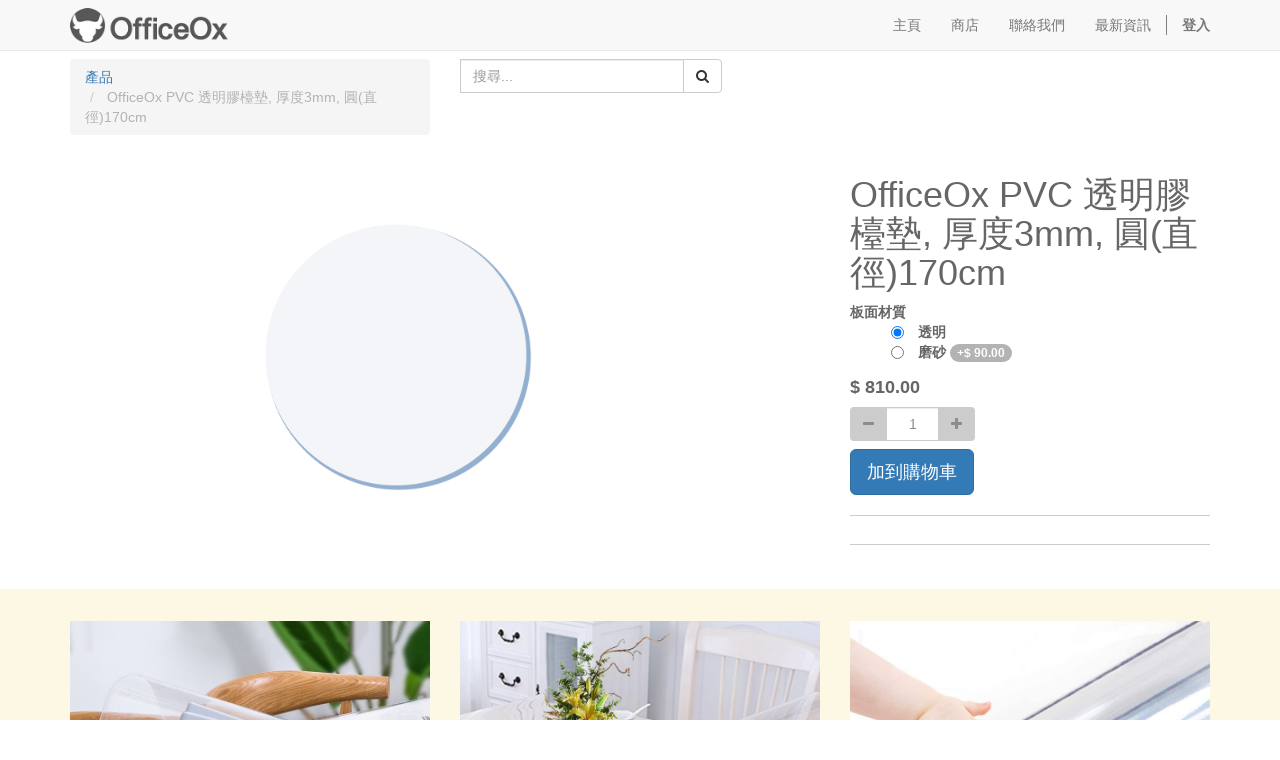

--- FILE ---
content_type: text/html; charset=utf-8
request_url: https://www.officeox.com/shop/product/officeox-pvc-3mm-170cm-3373
body_size: 6440
content:

  
    <!DOCTYPE html>
        <html lang="zh-TW" data-oe-company-name="OfficeOx">
            <head>
                <script>(function(w,d,s,l,i){w[l]=w[l]||[];w[l].push({'gtm.start':
new Date().getTime(),event:'gtm.js'});var f=d.getElementsByTagName(s)[0],
j=d.createElement(s),
dl = l != 'dataLayer' ? '&l=' + l : '';
j.async=true;j.src=
'https://www.googletagmanager.com/gtm.js?id='+i+dl;f.parentNode.insertBefore(j,f);
})(window,document,'script','dataLayer','GTM-T6HH9W9N');</script>
<meta charset="utf-8"/>
                <meta http-equiv="X-UA-Compatible" content="IE=edge,chrome=1"/>
                <meta name="viewport" content="width=device-width, initial-scale=1"/>

                <title>OfficeOx PVC 透明膠檯墊, 厚度3mm, 圓(直徑)170cm | OfficeOx - 辦公室用品供應 Office Supplies</title>
                <link type="image/x-icon" rel="shortcut icon" href="/web/image/website/1/favicon/"/>

                <script type="text/javascript">
                    var odoo = {
                        csrf_token: "71043f4012c161d4351def9bda0e674c84599e87o",
                    };
                </script>

                
            <meta name="description"/>
            <meta name="keywords"/>
            <meta name="generator" content="Odoo"/>

            <meta property="og:title" content="OfficeOx PVC 透明膠檯墊, 厚度3mm, 圓(直徑)170cm"/>
            <meta property="og:site_name" content="OfficeOx"/>
            

            
            
                
                    <link rel="alternate" hreflang="zh" href="http://www.officeox.com/shop/product/officeox-pvc-3mm-170cm-3373"/>
                
            

            <script type="text/javascript">
                odoo.session_info = {
                    is_superuser: false,
                    is_frontend: true,
                };
            </script>

            
            <link href="/web/content/340-d50d2a4/web.assets_common.0.css" rel="stylesheet"/>
            
            <link href="/web/content/161151-2e475a0/web.assets_frontend.0.css" rel="stylesheet"/>
            <link href="/web/content/161152-2e475a0/web.assets_frontend.1.css" rel="stylesheet"/>
            
            
            

            
            <script  type="text/javascript" src="/web/content/343-d50d2a4/web.assets_common.js"></script>
            
            <script  type="text/javascript" src="/web/content/161153-2e475a0/web.assets_frontend.js"></script>
            
            
            
        
        <meta property="og:type" content="website"/>
        <meta property="og:url" content="http://www.officeox.com/shop/product/officeox-pvc-3mm-170cm-3373"/>
        <meta property="og:image" content="http://www.officeox.com/web/image/product.template/3373/image"/>
        <meta property="og:description"/>
        <meta name="twitter:card" content="summary_large_image"/>
        <meta name="twitter:site" content="@OfficeOx"/>
        <meta name="twitter:title" content="OfficeOx PVC 透明膠檯墊, 厚度3mm, 圓(直徑)170cm"/>
        <meta name="twitter:description"/>
        <meta name="twitter:image" content="http://www.officeox.com/web/image/product.template/3373/image"/>
      

<script src="https://www.googletagmanager.com/gtag/js?id=AW-836543671" async="True"></script>
<script>
  window.dataLayer = window.dataLayer || [];
  function gtag(){dataLayer.push(arguments);}
  gtag('js', new Date());

  gtag('config', 'AW-836543671');
</script>

            </head>

            <body>
                <noscript><iframe src="https://www.googletagmanager.com/ns.html?id=GTM-T6HH9W9N" height="0" width="0" style="display:none;visibility:hidden"></iframe></noscript>

        
        
        
            
            
                
            
        
        
        
        

        
        <div id="wrapwrap" class="">
            <header>
                <div class="navbar navbar-default navbar-static-top">
                    <div class="container">
                        <div class="navbar-header">
                            <button type="button" class="navbar-toggle" data-toggle="collapse" data-target=".navbar-top-collapse">
                                <span class="sr-only">Toggle navigation</span>
                                <span class="icon-bar"></span>
                                <span class="icon-bar"></span>
                                <span class="icon-bar"></span>
                            </button>
                            <a href="/" class="navbar-brand logo">
            <img src="/logo.png" alt="Logo of OfficeOx" title="OfficeOx"/>
        </a>
    </div>
                        <div class="collapse navbar-collapse navbar-top-collapse">
                            <ul class="nav navbar-nav navbar-right" id="top_menu">
                                
                                    
    <li>
        <a href="/">
            <span>主頁</span>
        </a>
    </li>
    

                                
                                    
    <li>
        <a href="/shop">
            <span>商店</span>
        </a>
    </li>
    

                                
                                    
    <li>
        <a href="/page/contactus">
            <span>聯絡我們</span>
        </a>
    </li>
    

                                
                                    
    <li>
        <a href="/blog/1">
            <span>最新資訊</span>
        </a>
    </li>
    

                                
                                
            <li class="hidden">
                <a href="/shop/cart">
                    <i class="fa fa-shopping-cart"></i>
                    購物車 <sup class="my_cart_quantity label label-primary"></sup>
                </a>
            </li>
        
                                
                            <li class="divider"></li>
        <li>
            <a href="/web/login">
                <b>登入</b>
            </a>
        </li>
    </ul>
                        </div>
                    </div>
                </div>
            </header>
            <main>
                
    
    <div itemscope="itemscope" itemtype="http://schema.org/Product" id="wrap" class="js_sale">
      <section id="product_detail" class="container mt8 oe_website_sale ">
        <div class="row">
          <div class="col-sm-4">
            <ol class="breadcrumb">
              <li>
                <a href="/shop">產品</a>
              </li>
              
              <li class="active">
                <span>OfficeOx PVC 透明膠檯墊, 厚度3mm, 圓(直徑)170cm</span>
              </li>
            </ol>
          </div>
          <div class="col-sm-3 mb8">
            
        <form method="get" action="/shop">
            
            
    <div class="input-group">
        <div class="oe_search">
            <input type="text" name="search" class="search-query form-control oe_search_box" placeholder="搜尋..." value=""/>
        </div>
        <span class="input-group-btn">
           <button type="submit" class="btn btn-default oe_search_button"><i class="fa fa-search"></i></button>
        </span>
    </div>

        </form>
    
          </div>
          <div id="website_published_button" class="col-sm-3">
            
          </div>
          <div class="col-sm-2 text-right">
            
        
        <div class="hidden btn-group">
            
            <a href="#" class="dropdown-toggle btn btn-default" data-toggle="dropdown">
                公開價目表
                <span class="caret"></span>
            </a>
            <ul class="dropdown-menu" role="menu">
                <li>
                    <a href="/shop/change_pricelist/1">
                        <span class="switcher_pricelist" data-pl_id="1">公開價目表</span>
                    </a>
                </li>
            </ul>
        </div>
    
          </div>
        </div>
        <div class="row">
          <div class="col-sm-7">
            
            
              
              
              <div id="o-carousel-product" class="carousel slide" data-ride="carousel" data-interval="0">
                <div class="carousel-outer">
                  <div class="carousel-inner">
                    <div class="item active" itemprop="image"><img class="img img-responsive product_detail_img js_variant_img" src="/web/image/product.product/13805/image?unique=ed359ea" style="" alt="OfficeOx PVC 透明膠檯墊, 厚度3mm, 圓(直徑)170cm" data-zoom="1" data-zoom-image="/web/image/product.product/13805/image?unique=ed359ea"/></div>
                    
                    
                  </div>
                  
                </div>
                
              </div>
            
          </div>
          <div class="col-sm-5 col-lg-4 col-lg-offset-1" id="product_details">
            <h1 itemprop="name">OfficeOx PVC 透明膠檯墊, 厚度3mm, 圓(直徑)170cm</h1>
            <span itemprop="url" style="display:none;">/shop/product/officeox-pvc-3mm-170cm-3373</span>
            <form action="/shop/cart/update" class="js_add_cart_variants" method="POST" data-attribute_value_ids="[13805, 13804]">
              <input type="hidden" name="csrf_token" value="8597002f392aff28138502a24be6853e351dfd9do1768681141"/>
              <div class="js_product">
                
                  <input type="hidden" class="product_id" name="product_id" value="0"/>
                  
      
      <ul class="list-unstyled js_add_cart_variants nav-stacked" data-attribute_value_ids="[[13805, [1050], 900.0, 900.0], [13804, [1049], 810.0, 810.0]]">
        
          <li>

            <strong>板面材質</strong>

            

            
              <ul class="list-unstyled">
                  
                  
                      <li class="form-group js_attribute_value" style="margin: 0;">
                          <label class="control-label" style="margin: 0 20px;">
                              <input type="radio" style="vertical-align: top; margin-right: 10px;" class="js_variant_change" checked="checked" name="attribute-3373-77" value="1049"/>
                              <span>透明</span>
                              
                          </label>
                      </li>
                      
                  
                      <li class="form-group js_attribute_value" style="margin: 0;">
                          <label class="control-label" style="margin: 0 20px;">
                              <input type="radio" style="vertical-align: top; margin-right: 10px;" class="js_variant_change" name="attribute-3373-77" value="1050"/>
                              <span>磨砂</span>
                              <span class="badge">
                                  +<span style="white-space: nowrap;">$ <span class="oe_currency_value">90.00</span></span>
                              </span>
                          </label>
                      </li>
                      
                  
              </ul>
            

            

          </li>
        
      </ul>
    
                
                
      <div itemprop="offers" itemscope="itemscope" itemtype="http://schema.org/Offer" class="product_price mt16">
          <h4 class="oe_price_h4 css_editable_mode_hidden">
              <span data-oe-type="monetary" data-oe-expression="compute_currency(product.website_public_price)" class="text-danger oe_default_price" style="display: none;">$ <span class="oe_currency_value">900.00</span></span>
              <b data-oe-type="monetary" data-oe-expression="product.website_price" class="oe_price" style="white-space: nowrap;">$ <span class="oe_currency_value">900.00</span></b>
              <span itemprop="price" style="display:none;">900.0</span>
              <span itemprop="priceCurrency" style="display:none;">HKD</span>
          </h4>
          <h4 class="css_non_editable_mode_hidden">
            <span>$ <span class="oe_currency_value">810.00</span></span>
          </h4>
          <h4 class="hidden oe_not_available bg-warning">Product not available</h4>
      </div>
    
                <p class="css_not_available_msg bg-danger" style="padding: 15px;">Product not available</p>
                <div class="css_quantity input-group oe_website_spinner" contenteditable="false">
      <a class="mb8 input-group-addon js_add_cart_json" href="#">
        <i class="fa fa-minus"></i>
      </a>
      <input type="text" class="form-control" data-min="1" name="add_qty" value="1"/>
      <a class="mb8 input-group-addon float_left js_add_cart_json" href="#">
        <i class="fa fa-plus"></i>
      </a>
    </div>
  <a id="add_to_cart" class="btn btn-primary btn-lg mt8 js_check_product a-submit" href="#">加到購物車</a>
              </div>
            </form>
            <hr/>
            
            
            
            <div>
              <p class="text-muted">
                
                    
                
            </p>
        
            
            </div>
            <hr/>
            <p class="text-muted"></p>
          </div>
        </div>
      </section>
      <div itemprop="description" class="oe_structure mt16" id="product_full_description"><section class="s_three_columns bg-warning">
        <div class="container">
            <div class="row">
                <div class="col-md-4 mt32 mb16">
                    <img class="img img-responsive" src="/web/image/69285" alt="Odoo - Sample 1 for three columns" data-original-title="" title="">
                    <h4 class="mt16">無甲醛，安全，無異味</h4>
                    <p>無毒素散發，不含甲醛，不含重金屬，最新特殊工藝處理，安全可靠。</p>
                </div>
                <div class="col-md-4 mt32 mb4">
                    <img class="img img-responsive" src="/web/image/69184" alt="Odoo - Sample 2 for three columns" data-original-title="" title="">
                    <h4 class="mt16">耐用經久，不翹邊</h4>
                    <p>使用高級原材料製造，使用不變形，不捲邊，柔軟服帖，柔韌性強，耐刮耐磨。</p>
                </div>
                <div class="col-md-4 mt32 mb8">
                    <img class="img img-responsive" src="/web/image/70048" alt="Odoo - Sample 3 for three columns" data-original-title="" title="">
                    <h4 class="mt16">全新圓角切割工藝</h4>
                    <p>切邊平整圓滑, 手感順滑, 使用不會割傷。</p>
                </div>
            </div>
        </div>
    </section>













<section class="s_three_columns bg-warning">
        <div class="container">
            <div class="row">
                <div class="col-md-4 mb16 mt0">
                    <img class="img img-responsive" src="/web/image/69175" alt="Odoo - Sample 1 for three columns" data-original-title="" title="">
                    <h4 class="mt16">防污、防油、耐熱、高透亮</h4>
                    <p>耐高溫，盛熱碗可直接擱置，防油污，高亮透，晶瑩剔透。</p>
                </div>
                <div class="col-md-4 mb4 mt0">
                    <img class="img img-responsive" src="/web/image/78164" alt="Odoo - Sample 2 for three columns" data-original-title="" title="">
                    <h4 class="mt16">厚薄均勻，細緻做工</h4>
                    <p>選用更好的PVC材料，可保持較好的手感，且不影響桌面自身的美觀。</p>
                </div>
                <div class="col-md-4 mb8 mt0">
                    <img class="img img-responsive" src="/web/image/69150" alt="Odoo - Sample 3 for three columns" data-original-title="" title="">
                    <h4 class="mt16">阻燃材料更安全</h4>
                    <p>阻燃，耐高溫，優質材料，加強工藝，使用更安全放心。</p>
                </div>
            </div>
        </div>
    </section>













<section class="s_three_columns bg-primary">
        <div class="container">
            <div class="row">
                <div class="col-md-4 mt32 mb16">
                    <img class="img img-responsive" src="/web/image/72515" alt="Odoo - Sample 1 for three columns" data-original-title="" title="">
                    <h4 class="mt16">可訂做任何尺寸（另需報價，歡迎查詢）</h4></div>
                <div class="col-md-4 mt32 mb0">
                    <img class="img img-responsive" src="/web/image/69147" alt="Odoo - Sample 2 for three columns" data-original-title="" title="">
                    <h4 class="mt16">多種厚度選擇</h4></div>
                <div class="col-md-4 mt32 mb8">
                    <img class="img img-responsive" src="/web/image/69246" alt="Odoo - Sample 3 for three columns" data-original-title="" title="">
                    <h4 class="mt16">透明面及磨砂面可選</h4></div>
            </div>
        </div>
    </section>













<section class="jumbotron s_big_message mt0 oe_img_bg oe_custom_bg" style="background-size: cover; background-position: 66.27% 51.47%; background-image: url(&quot;/web/image/71135&quot;);">
        <div class="container">
            <div class="row">
                <div class="col-md-offset-1 col-md-10 mt0 mb16">
                    <h1><font class="text-gray-darker" style="">PVC 透明膠檯墊</font></h1><h1><font class="text-gray-darker" style="">PVC Transparent Desk Mat</font></h1>
                    
                    <a class="btn btn-primary btn-lg" href="http://www.officeox.com/page/pvc-transparent-desk-mat?#scrollTop=0" data-original-title="" title="">按此看更多尺寸</a>
                </div>
            </div>
        </div>
    </section></div>
      
  
    </div>
  
            </main>
            <footer>
                <div id="footer" class="container hidden-print">
      <div class="row">
        <div class="col-md-4 col-lg-3">
          <h4>我們的產品和服務</h4>
          <ul class="list-unstyled" id="products">
            <li>
              <a href="/" data-original-title="" title="">首頁</a>
            </li>
          <li>
      <a href="/livechat/" data-original-title="" title="">線上客服 OfficeOx Online Chat</a>
      <a href="/livechat/" data-original-title="" title="">
        <br/>
      </a>
      <a href="/page/post-sales-support" data-original-title="" title="">客戶支援中心</a>
      <a href="/livechat/" data-original-title="" title="">
        <br/>
      </a>
    </li>
  </ul>
        </div>
        <div class="col-md-4  col-lg-3" id="info">
          <h4>與我們聯絡</h4>
          <ul class="list-unstyled">
            <li>
              <a href="/page/website.contactus" data-original-title="" title="">聯絡資料</a>
            </li>
          <li>
      <a href="/blog/1">最新資訊</a>
    </li>
  </ul>
          <ul class="list-unstyled">
            <li>
              <i class="fa fa-phone"></i>
              <span>+852 3586 8608</span>
            </li>
            <li>
              <i class="fa fa-envelope"></i>
              <span>info@officeox.com</span>
            </li>
          </ul>
          <h2>
            <a href="https://facebook.com/officeox">
              <i class="fa fa-facebook-square"></i>
            </a>
            <a href="https://twitter.com/officeox">
              <i class="fa fa-twitter"></i>
            </a>
            
            
            
            
          </h2>
        <h4 class="payment_method_title">付款方法</h4>
                <ul class="payment_method_list list-inline">
                    
                        <li>
                            <span><img class="img img-responsive" src="/web/image/payment.acquirer/26/image_small?unique=d7d0150" style="" alt="Paypal (手續費*)"/></span>
                        </li>
                    
                        <li>
                            <span><img class="img img-responsive" src="/web/image/payment.acquirer/15/image_small?unique=bc3fca5" style="" alt="入數/轉賬 (公司名:WAHTAT.COM LTD. 恆生368-196051-001)"/></span>
                        </li>
                    
                        <li>
                            <span><img class="img img-responsive" src="/web/image/payment.acquirer/9/image_small?unique=f52face" style="" alt="貨到付款 (只適合已核批的長期客戶，訂造貨不適用)"/></span>
                        </li>
                    
                </ul>
            </div>
        <div class="col-md-4 col-lg-5 col-lg-offset-1">
          <h4>
            <span>OfficeOx</span>
            <small> - <a href="/page/website.aboutus" data-original-title="" title="">關於我們</a></small>
          </h4>
          <div>
            <div class="oe_share s_share">
              <h3 class="o_default_snippet_text"> Share <a target="_Blank" class="oe_share_facebook" href="https://www.facebook.com/sharer/sharer.php?u=https%3A%2F%2Fwww.officeox.com%2Fshop%2Fproduct%2Fstabilo-boss-original-70-24-4335%23scrollTop%3D0"><i class="fa fa-facebook-square"></i></a><a target="_Blank" class="oe_share_twitter" href="https://twitter.com/intent/tweet?text=STABILO%20BOSS%20ORIGINAL%2070%2F24%20%E8%9E%A2%E5%85%89%E7%AD%86%20-%20%E9%BB%83%E8%89%B2%2C%20%E5%BE%B7%E5%9C%8B%E8%A3%BD%E9%80%A0%20%7C%20OfficeOx%20-%20%E8%BE%A6%E5%85%AC%E5%AE%A4%E7%94%A8%E5%93%81%E4%BE%9B%E6%87%89%20Office%20Supplies&amp;url=https%3A%2F%2Fwww.officeox.com%2Fshop%2Fproduct%2Fstabilo-boss-original-70-24-4335%23scrollTop%3D0"><i class="fa fa-twitter"></i></a><a target="_Blank" class="oe_share_linkedin" href="http://www.linkedin.com/shareArticle?mini=true&amp;url=https%3A%2F%2Fwww.officeox.com%2Fshop%2Fproduct%2Fstabilo-boss-original-70-24-4335%23scrollTop%3D0&amp;title=STABILO%20BOSS%20ORIGINAL%2070%2F24%20%E8%9E%A2%E5%85%89%E7%AD%86%20-%20%E9%BB%83%E8%89%B2%2C%20%E5%BE%B7%E5%9C%8B%E8%A3%BD%E9%80%A0%20%7C%20OfficeOx%20-%20%E8%BE%A6%E5%85%AC%E5%AE%A4%E7%94%A8%E5%93%81%E4%BE%9B%E6%87%89%20Office%20Supplies&amp;"><i class="fa fa-linkedin"></i></a><a target="_Blank" class="oe_share_google" href="https://plus.google.com/share?url=https%3A%2F%2Fwww.officeox.com%2Fshop%2Fproduct%2Fstabilo-boss-original-70-24-4335%23scrollTop%3D0"><i class="fa fa-google-plus-square"></i></a><a href="mailto:?body=https%3A%2F%2Fwww.officeox.com%2Fshop%2Fproduct%2Fstabilo-boss-original-70-24-4335%23scrollTop%3D0&amp;subject=STABILO%20BOSS%20ORIGINAL%2070%2F24%20%E8%9E%A2%E5%85%89%E7%AD%86%20-%20%E9%BB%83%E8%89%B2%2C%20%E5%BE%B7%E5%9C%8B%E8%A3%BD%E9%80%A0%20%7C%20OfficeOx%20-%20%E8%BE%A6%E5%85%AC%E5%AE%A4%E7%94%A8%E5%93%81%E4%BE%9B%E6%87%89%20Office%20Supplies"><i class="fa fa-envelope-o"></i></a></h3>
            </div>
            <p>&nbsp;辦公室文具 · 釘書機及釘 · 固定用文具配件 · 間尺及量度工具 · 黏貼用文具 · 膠紙及膠紙座 · 剪刀及界刀 · 打孔機 · 其他 · 書寫用品 · 原子筆 · 走珠筆 · 簽字筆/代針筆</p>
          </div>
          
    

        </div>
      </div>
    </div>
  <div class="container mt16 mb8">
                <div class="pull-right">
                                                      </div>
                <div class="pull-left text-muted">
                                                      Copyright &copy; <span>OfficeOx</span></div>
            </div>
        </footer>
        </div>
        
        
                    <script>
                        
            

            
                
            
                document.addEventListener("DOMContentLoaded", function(event) {
                    

                    odoo.define('im_livechat.livesupport', function (require) {
            
                    });
                });
            
        
                    </script>
                
            <script id="tracking_code">
            (function(i,s,o,g,r,a,m){i['GoogleAnalyticsObject']=r;i[r]=i[r]||function(){
            (i[r].q=i[r].q||[]).push(arguments)},i[r].l=1*new Date();a=s.createElement(o),
            m=s.getElementsByTagName(o)[0];a.async=1;a.src=g;m.parentNode.insertBefore(a,m)
            })(window,document,'script','//www.google-analytics.com/analytics.js','ga');

            ga('create', _.str.trim('351360913'), 'auto');
            ga('send','pageview');
        </script>
    
            </body>
        </html>
    

